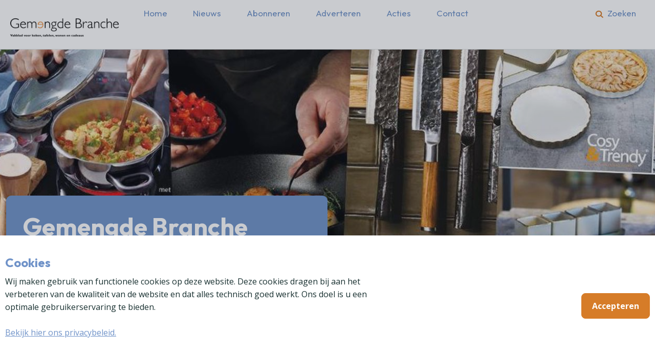

--- FILE ---
content_type: text/html; charset=utf-8
request_url: https://www.gemengdebranche.nl/
body_size: 9408
content:
<!DOCTYPE html>
<html lang="nl" data-doctype="website">

<head>
	<meta charset="UTF-8" />
<meta http-equiv="X-UA-Compatible" content="IE=edge">
<meta name="viewport" content="width=device-width,initial-scale=1">
<link rel="icon" href="/media/xu2eynw0/omgedraaide-e.png">

    
<title>Vakblad Gemengde Branche | Gemengde branche</title>
<meta name="description" content="Gemengde Branche is het vakblad voor koken, tafelen, wonen en cadeaus. Neem een abonnement en blijf op de hoogte van ontwikkelingen in de branche." />
<meta name="robots" content="index, follow" />
<meta http-equiv="Content-Type" content="text/html; charset=utf-8" />
<link rel="canonical" href="https://www.gemengdebranche.nl"/>
<meta property="og:title" content="Vakblad Gemengde Branche | Gemengde branche" />
<meta property="og:description" content="Gemengde Branche is het vakblad voor koken, tafelen, wonen en cadeaus. Neem een abonnement en blijf op de hoogte van ontwikkelingen in de branche." />
<meta property="og:type" content="website" />
<meta property="og:image" content="https://www.gemengdebranche.nl/media/gi1k3tdn/placeholder-standaardafbeelding-vc-wit.png?width=1200&height=630&rnd=133560937566670000" />
<meta property="og:url" content="https://www.gemengdebranche.nl" />
<meta name="twitter:site" content="https://x.com/vakbeursfood" />
<meta name="twitter:card" content="summary" />
<meta name="twitter:title" content="Vakblad Gemengde Branche | Gemengde branche" />
<meta name="twitter:description" content="Gemengde Branche is het vakblad voor koken, tafelen, wonen en cadeaus. Neem een abonnement en blijf op de hoogte van ontwikkelingen in de branche." />
<meta name="twitter:image" content="https://www.gemengdebranche.nl/media/gi1k3tdn/placeholder-standaardafbeelding-vc-wit.png?width=750&height=500&rnd=133560937566670000" />


	<!-- Google Tag Manager -->
	<script>
    (function(w,d,s,l,i){w[l]=w[l]||[];w[l].push({'gtm.start':
    new Date().getTime(),event:'gtm.js'});var f=d.getElementsByTagName(s)[0],
    j=d.createElement(s),dl=l!='dataLayer'?'&l='+l:'';j.async=true;j.src=
    'https://www.googletagmanager.com/gtm.js?id='+i+dl;f.parentNode.insertBefore(j,f);
	})(window, document, 'script', 'dataLayer', 'GTM-KB7SZ9ZH');
	</script>
	<!-- End Google Tag Manager -->

	
<style>
    @import url('https://fonts.googleapis.com/css2?family=Montserrat:wght@400;500;600&display=swap');

    :root {
        /* Colors */
        --theme-color-1: #2B78D1;
        --theme-color-1-rgb: 43, 120, 209;
        --theme-color-2: #609ADC;
        --theme-color-2-rgb: 96, 154, 220;
        --theme-color-3: #84B1E4;
        --theme-color-3-rgb: 132, 177, 228;
        --theme-color-4: #A0C2EA;
        --theme-color-4-rgb: 160, 194, 234;
        --theme-color-5: #BFD7F1;
        --theme-color-5-rgb: 191, 215, 241;
        --theme-color-6: #D9E7F7;
        --theme-color-6-rgb: 217, 231, 247;
        --theme-color-7: #F0F6FC;
        --theme-color-7-rgb: 240, 246, 252;
        --theme-color-8: #FFFFFF;
        --theme-color-8-rgb: 255, 255, 255;
    }
</style>

	


	<script type="module" src="/assets/js/index.js"></script>
	<link rel="stylesheet" href="/assets/css/index.css" />

	<style>
		.theme-dynamic {
			--primary: #6f92c8;
			--secondary: #d67c28;
			--accent: #6f92c8;
			
			--bs-primary: var(--primary);
			--bs-primary-lighter: #6f92c8dd;
			--bs-secondary: var(--secondary);
			--bs-accent: var(--accent);

			--nav-link-color: #6f92c8;
			--heading-color: #6f92c8;
			--bs-btn-bg-color: #d67c28;
		}
	</style>
</head>
	
<body class="theme-dynamic ">
	
	<!-- Google Tag Manager (noscript) -->
	<noscript><iframe src="https://www.googletagmanager.com/ns.html?id=GTM-KB7SZ9ZH" height="0" width="0" style="display:none;visibility:hidden"></iframe></noscript>  <!-- End Google Tag Manager (noscript) -->

	
<aside class="topbar">
    <div class="container">
        <div class="topbar__bottom ">
            <header class="topbar__bottom__header  py-lg-0 mb-0">
                <a href="/" class="logo mb-0 mb-lg-2">
                    <img src="/media/qazfrx41/ontwerp-zonder-titel-1.png?v=1da918bb2e4c630" alt="Ontwerp Zonder Titel (1)" />
                    <span class="sr-only">Ontwerp Zonder Titel (1)</span>
                </a>
                <button class="btn btn-icon text-primary d-lg-none topbar__btn--menu" data-toggle-target=".topbar, body" data-toggle-class="topbar--set-open">
                    <span class="icon icon--menu">
                        <svg aria-hidden="true">
                            <use href="#icon-menu" />
                        </svg>
                    </span>
                    <span class="icon icon--close">
                        <svg aria-hidden="true">
                            <use href="#icon-close" />
                        </svg>
                    </span>
                </button>
            </header>

                <nav class="topbar__nav ">
                    <ul class="list-unstyled mb-0 topbar__main-nav ">
                            <li class="topbar__main-nav__item ">
                                    <a href="/" class="btn btn--main-nav ">
                                        Home
                                    </a>

                            </li>
                            <li class="topbar__main-nav__item ">
                                    <a href="/nieuws" class="btn btn--main-nav ">
                                        Nieuws
                                    </a>

                            </li>
                            <li class="topbar__main-nav__item ">
                                    <a href="/abonneren" class="btn btn--main-nav ">
                                        Abonneren
                                    </a>

                            </li>
                            <li class="topbar__main-nav__item ">
                                    <a href="/adverteren" class="btn btn--main-nav ">
                                        Adverteren
                                    </a>

                            </li>
                            <li class="topbar__main-nav__item ">
                                    <a href="/acties" class="btn btn--main-nav ">
                                        Acties
                                    </a>

                            </li>
                            <li class="topbar__main-nav__item ">
                                    <a href="/contact" class="btn btn--main-nav ">
                                        Contact
                                    </a>

                            </li>

                            <li class="topbar__main-nav__item topbar__main-nav__item--search d-none d-lg-inline-flex ms-auto me-0 ">
                                <button class="btn btn--main-nav has--subnav btn--search mmm-topbar-search-btn" data-accordion-group=".btn--main-nav" data-accordion-toggle-class="set--active">
                                    <span class="icon is--search mmm-topbar-search-icon">
                                        <svg aria-hidden="true">
                                            <use href="#icon-search" />
                                        </svg>
                                    </span>
                                    <span class="d-inline d-md-none d-xl-inline">Zoeken</span>
                                </button>
                                <div class="topbar__main-nav__submenu">
                                    <div class="container ">
                                        <div class="col-md-6 mx-auto text-center pb-3 topbar__search">
                                            
<section class="search-form">
        <h2 class="h2 text-primary mb-4 heading-color">Zoeken</h2>
    <form class="needs-validation " action="/zoekresultaten">
        <div class="input-group mb-3">
            <input type="text" name="q" class="form-control" placeholder="Ik ben op zoek naar..." aria-label="search">
            <button class="btn btn-icon" type="submit" id="button-addon2">
                <span class="icon">
                    <svg aria-hidden="true">
                        <use href="#icon-search" />
                    </svg>
                </span>
            </button>
        </div>
    </form>
</section> 
                                        </div>
                                    </div>
                                </div>
                            </li>
                    </ul>
                </nav>
        </div>
    </div>
</aside>


	<!-- Threshold means what percentage of a component is visible for the scrollspy to trigger. Default is 0.1, 0.5, 1.0 which was too sensitive. -->
	<div data-bs-spy="scroll" data-bs-target="#quicknav" data-bs-smooth-scroll="false" tabindex="0" data-bs-threshold="[0.3, 0.5, 1.0]" data-bs-root-margin="-130px 0px 0px 0px">
		<header class="header header--card section-outset-b">
    <div class="container">
        <div class="row header__row">
            <main class="col-md-6 header__main">
                <h1 class="header__title">Gemengde Branche</h1>
                <p class="h3 header__intro">
                    vakblad voor koken, tafelen, wonen en cadeaus
                </p>
                <svg class="header__wave type--2 d-md-none" viewBox="0 0 1500 87" xmlns="http://www.w3.org/2000/svg">
                    <path d="M1500 0V87H0V19.3212C119.866 24.2289 239.787 28.2384 350.955 30.5C871.472 41.0894 1500 0 1500 0Z" fill="inherit" />
                </svg>
            </main>
            <aside class="col-md-6 header__aside"></aside>
        </div>
    </div>
        <figure class="header__image mb-0">
            <img src="/media/fdya2gjg/gemengde-branche-covers.jpg?width=1920&amp;height=480&amp;v=1da7ec2f1c49b40" alt="Gemengde Branche Covers" class="img-fluid">
            <svg class="header__wave" viewBox="0 0 1500 87" xmlns="http://www.w3.org/2000/svg">
                <path d="M1500 0V87H0V19.3212C119.866 24.2289 239.787 28.2384 350.955 30.5C871.472 41.0894 1500 0 1500 0Z" fill="inherit" />
            </svg>
        </figure>
</header>

		
        
<section class="section-outset-b container columns-block" id="">
    <div class="row">
            <article class="col-md-6 px-3 py-5 px-md-6 bg--100">
                    <h2 class="text-primary">Gemengde Branche</h2>
                <div class="wysiwyg-content wysiwyg--check-list">
                    <p>Gemengde Branche is het vakblad voor koken, tafelen, wonen en cadeaus, en besteedt aandacht aan ontwikkelingen in de branche, achtergronden, trends en beurzen. Daarnaast informeert zij ondernemers op sociaal, juridisch en bedrijfseconomisch gebied. De <a rel="noopener" href="/gemengde-branche-1948" target="_blank" title="Gemengde Branche - 1948">eerste uitgave</a> van het vakblad verscheen in 1948. Gemengde Branche is onderdeel van Vakcentrum, voor zelfstandig retailondernemers, zie <a rel="noopener" href="https://www.vakcentrum.nl/" target="_blank">www.vakcentrum.nl</a>.</p>
<div>
<p>De gemengde branche is de (detail)handel in huishoudelijke artikelen, glas, porselein, aardewerk, (luxe-) cadeau- en trendartikelen zoals woonaccessoires, koffie &amp; thee in combinatie met accessoires en foodartikelen in geschenkverpakking, souvenirs, kaarsen, kaarten, posters, lijsten en kunstvoorwerpen (m.u.v. unieke exemplaren).</p>
</div>

                </div>
            </article>

            <article class="col-md-6 px-3 py-5 px-md-6 bg-primary-200">
                    <h2 class="text-primary">Abonnement</h2>
                <div class="wysiwyg-content wysiwyg--check-list">
                    <p>Wilt u op de hoogte blijven van ontwikkelingen in de branche? Neem dan nu een <a href="/abonneren" title="Abonneren">abonnement</a> of <a href="/abonneren/proefnummer-gemengde-branche" title="Proefabonnement Gemengde Branche">proefabonnement</a> op vakblad Gemengde Branche. Een abonnement bestaat uit gedrukte uitgaven en digitale nieuwsbrieven, zodat u als ondernemer altijd op de hoogte bent van het laatste nieuws!<em><br /></em></p>
<p>Regelmatig hebben we <a href="/acties" title="Acties">acties</a> voor abonnees, waaronder gratis beurskaarten voor <a href="/beurskalender" title="Beurskalender">vakbeurzen in de branche</a>. Vaak verdient u met deze acties uw abonnementsgeld al direct terug!</p>

                </div>
            </article>
    </div>
</section>

<section class="cards-block cards-block-caroussel  section-outset-b pb-3  section-theme-" id="">
    <header class="container">
                <h2 class="h2 mb-3 cards-block__title">Nieuws</h2>
    </header>
    <div class="swiper-outer">
            <main class="swiper" data-slides-per-view="auto">
                <ul class="container cards-block__list list-unstyleda swiper-wrapper ">
                        <li class="cards-block__list__item swiper-slide  flex-wrap ">
                            <a href="/nieuws/invoerheffingen-voor-pakketten-van-buiten-de-eu" class="link-unstyled">
                                <article class="card card--shadow-sm card--rounded card--p-2 ">
                                        <figure class="card-img-top mb-0 card__figure">
                                            <img src="/media/5ybl4zum/vakcentrum-logo-vierkant.jpg?width=800&amp;height=534&amp;v=1da8c292e902f80" alt="Vakcentrum Logo Vierkant" class="img-fluid" />
                                            <span class="badge card-badge" style="background-color: #6f92c8;">Brancheorganisatie Vakcentrum</span>
                                        </figure>
                                    <div class="card-body">
                                            <time class="card-date d-block mb-2 text-muted fs-body-xs" datetime="22-12-2025 12:00:00">22-12-2025</time>
                                        <h3 class="card-title h3">Invoerheffingen voor pakketten van buiten de EU</h3>
                                            <p class="mb-0">Veel ondernemers in de gemengde branche en speelgoedbranche hadden er last van: de extreem goedkope producten uit met name China die via TEMU, Shein, Aliexpress etc. de Nederlandse markt overspoelden.</p>
                                    </div>
                                </article>
                            </a>
                        </li>
                        <li class="cards-block__list__item swiper-slide  flex-wrap ">
                            <a href="/nieuws/kabinet-zet-stappen-om-regeldruk-voor-ondernemers-te-verminderen" class="link-unstyled">
                                <article class="card card--shadow-sm card--rounded card--p-2 ">
                                        <figure class="card-img-top mb-0 card__figure">
                                            <img src="/media/iekl3wf2/vincent-karremans-foto-rijksoverheid.jpg?width=800&amp;height=534&amp;v=1dbdada5f5d3030" alt="Vincent Karremans Foto Rijksoverheid" class="img-fluid" />
                                            <span class="badge card-badge" style="background-color: #6f92c8;">Brancheorganisatie Vakcentrum</span>
                                        </figure>
                                    <div class="card-body">
                                            <time class="card-date d-block mb-2 text-muted fs-body-xs" datetime="18-12-2025 12:00:00">18-12-2025</time>
                                        <h3 class="card-title h3">Kabinet zet stappen om regeldruk voor ondernemers te verminderen</h3>
                                            <p class="mb-0">Het kabinet heeft een eerste overzicht gepubliceerd van concrete Nederlandse maatregelen om regeldruk voor ondernemers te verminderen. Voor winkeliers gaat het vooral om het schrappen van verplichtingen die weinig toevoegen, maar wel tijd en geld kosten.</p>
                                    </div>
                                </article>
                            </a>
                        </li>
                        <li class="cards-block__list__item swiper-slide  flex-wrap ">
                            <a href="/nieuws/kleingebruikers-mogelijk-op-wachtlijst-stroomnet" class="link-unstyled">
                                <article class="card card--shadow-sm card--rounded card--p-2 ">
                                        <figure class="card-img-top mb-0 card__figure">
                                            <img src="/media/2iikmv3y/banner-1920x800-elektrisiteitsmasten-in-de-nacht-verlicht-istock.jpg?width=800&amp;height=534&amp;v=1db88456f933180" alt="Banner 1920X800 Elektrisiteitsmasten In De Nacht Verlicht Istock" class="img-fluid" />
                                            <span class="badge card-badge" style="background-color: #6f92c8;">Brancheorganisatie Vakcentrum</span>
                                        </figure>
                                    <div class="card-body">
                                            <time class="card-date d-block mb-2 text-muted fs-body-xs" datetime="15-12-2025 12:00:00">15-12-2025</time>
                                        <h3 class="card-title h3">Kleingebruikers mogelijk op wachtlijst stroomnet</h3>
                                            <p class="mb-0">Vanaf midden 2026 dreigt een nieuwe hobbel voor ondernemers die willen uitbreiden of verduurzamen. De Autoriteit Consument & Markt (ACM) en de netbeheerders overwegen om ook kleingebruikers - waaronder veel winkels - toe te voegen aan de steeds langer wordende wachtlijst voor een elektriciteitsaansluiting. Daarmee vervalt de huidige, voor hen gereserveerde capaciteit op het stroomnet.</p>
                                    </div>
                                </article>
                            </a>
                        </li>
                        <li class="cards-block__list__item swiper-slide  flex-wrap ">
                            <a href="/nieuws/heeft-u-de-leukste-winkel-van-nederland" class="link-unstyled">
                                <article class="card card--shadow-sm card--rounded card--p-2 ">
                                        <figure class="card-img-top mb-0 card__figure">
                                            <img src="/media/amkdkifq/de-leukste-winkel-van-nederland.png?width=800&amp;height=534&amp;v=1dc5fa2f6a632a0" alt="De Leukste Winkel Van Nederland" class="img-fluid" />
                                            <span class="badge card-badge" style="background-color: #6f92c8;">Winkels</span>
                                        </figure>
                                    <div class="card-body">
                                            <time class="card-date d-block mb-2 text-muted fs-body-xs" datetime="27-11-2025 13:00:00">27-11-2025</time>
                                        <h3 class="card-title h3">Heeft u de leukste winkel van Nederland?</h3>
                                            <p class="mb-0">Doe dan zeker mee aan de competitie voor de titel ‘De Leukste Winkel van Nederland’. De verkiezing biedt consumenten de kans om op hun favoriete winkel te stemmen. Stemmen kan van 21 november 2025 tot en met 16 januari 2026, waardoor de drukte in december een perfect moment is om zoveel mogelijk stemmen te verzamelen. Een deskundige jury bepaalt vervolgens per categorie wie op 4 februari met de titel naar huis gaat.</p>
                                    </div>
                                </article>
                            </a>
                        </li>
                        <li class="cards-block__list__item swiper-slide  flex-wrap ">
                            <a href="/nieuws/acceptatieplicht-contant-geld-in-consultatie" class="link-unstyled">
                                <article class="card card--shadow-sm card--rounded card--p-2 ">
                                        <figure class="card-img-top mb-0 card__figure">
                                            <img src="/media/csohgswy/money-1835.jpg?width=800&amp;height=534&amp;v=1dbdad97b6708b0" alt="Contant geld (20 euro, 10 euro en munten)" class="img-fluid" />
                                            <span class="badge card-badge" style="background-color: #6f92c8;">Brancheorganisatie Vakcentrum</span>
                                        </figure>
                                    <div class="card-body">
                                            <time class="card-date d-block mb-2 text-muted fs-body-xs" datetime="27-11-2025 12:00:00">27-11-2025</time>
                                        <h3 class="card-title h3">Acceptatieplicht contant geld in consultatie</h3>
                                            <p class="mb-0">Er komt een wettelijke acceptatieplicht voor contant geld. De internetconsultatie ten behoeve van de invulling van deze wetgeving is opgestart. Er zijn ook uitzonderingen voor deze verplichting. Met name de hieronder genoemde uitzonderingen zijn interessant voor de detailhandel, maar roepen ook vragen op.</p>
                                    </div>
                                </article>
                            </a>
                        </li>
                        <li class="cards-block__list__item swiper-slide  flex-wrap ">
                            <a href="/nieuws/the-inspired-home-show-10-tm-12-maart-2026" class="link-unstyled">
                                <article class="card card--shadow-sm card--rounded card--p-2 ">
                                        <figure class="card-img-top mb-0 card__figure">
                                            <img src="/media/hbppe5af/inspired-home-show-2026-logo.png?width=800&amp;height=534&amp;v=1dc49b19e3429d0" alt="Inspired Home Show 2026 Logo" class="img-fluid" />
                                            <span class="badge card-badge" style="background-color: #6f92c8;">Vakbeurzen</span>
                                        </figure>
                                    <div class="card-body">
                                            <time class="card-date d-block mb-2 text-muted fs-body-xs" datetime="27-11-2025 12:00:00">27-11-2025</time>
                                        <h3 class="card-title h3">The Inspired Home Show®: 10 t/m 12 maart 2026</h3>
                                            <p class="mb-0">In aanloop naar The Inspired Home Show® 2026 blikt Derek Miller, President & CEO van de International Housewares Association, vooruit op de belangrijkste ontwikkelingen. In dit interview deelt hij waarom de Show ook dit jaar een onmisbare ontmoetingsplek is voor de home- en housewaresbranche.</p>
                                    </div>
                                </article>
                            </a>
                        </li>
                        <li class="cards-block__list__item swiper-slide  flex-wrap ">
                            <a href="/nieuws/vermeld-de-juiste-kortingen-vermeld-de-juiste-van-prijzen" class="link-unstyled">
                                <article class="card card--shadow-sm card--rounded card--p-2 ">
                                        <figure class="card-img-top mb-0 card__figure">
                                            <img src="/media/djgf5exr/autoriteit-consument-markt-logo-png.png?width=800&amp;height=534&amp;v=1dc5fb80fb0abd0" alt="Autoriteit Consument Markt Logo Png" class="img-fluid" />
                                            <span class="badge card-badge" style="background-color: ;"></span>
                                        </figure>
                                    <div class="card-body">
                                            <time class="card-date d-block mb-2 text-muted fs-body-xs" datetime="27-11-2025 12:00:00">27-11-2025</time>
                                        <h3 class="card-title h3">Vermeld de juiste kortingen: vermeld de juiste ‘van-prijzen’</h3>
                                            <p class="mb-0">De ACM waarschuwt voor misleiding door winkels die nepkortingen tonen. De Nederlandse toezichthouder meldt dat 75 procent van de onderzochte winkels hun kortingen onjuist weergaf.</p>
                                    </div>
                                </article>
                            </a>
                        </li>
                        <li class="cards-block__list__item swiper-slide  flex-wrap ">
                            <a href="/nieuws/neutrale-interieurs-mogelijk-rem-op-kinderontwikkeling" class="link-unstyled">
                                <article class="card card--shadow-sm card--rounded card--p-2 ">
                                        <figure class="card-img-top mb-0 card__figure">
                                            <img src="/media/epsdx1er/beige-interieur.png?width=800&amp;height=534&amp;v=1dc5fba2ad80c30" alt="Beige Interieur" class="img-fluid" />
                                            <span class="badge card-badge" style="background-color: ;"></span>
                                        </figure>
                                    <div class="card-body">
                                            <time class="card-date d-block mb-2 text-muted fs-body-xs" datetime="27-11-2025 12:00:00">27-11-2025</time>
                                        <h3 class="card-title h3">Neutrale interieurs mogelijk rem op kinderontwikkeling</h3>
                                            <p class="mb-0">De wereldwijde trend van beige en minimalistische interieurs krijgt een kritische kanttekening. Onderzoek in samenwerking met vidaXL suggereert namelijk dat kleurarme woonomgevingen de creativiteit en zintuiglijke ontwikkeling van kinderen kunnen afremmen.</p>
                                    </div>
                                </article>
                            </a>
                        </li>
                        <li class="cards-block__list__item swiper-slide  flex-wrap ">
                            <a href="/nieuws/correctie-berichtgeving-allesz" class="link-unstyled">
                                <article class="card card--shadow-sm card--rounded card--p-2 ">
                                        <figure class="card-img-top mb-0 card__figure">
                                            <img src="/media/g25mrwim/allesz-met-witruimte.png?width=800&amp;height=534&amp;v=1dc49b4202467f0" alt="Allesz Met Witruimte" class="img-fluid" />
                                            <span class="badge card-badge" style="background-color: ;"></span>
                                        </figure>
                                    <div class="card-body">
                                            <time class="card-date d-block mb-2 text-muted fs-body-xs" datetime="18-11-2025 12:00:00">18-11-2025</time>
                                        <h3 class="card-title h3">Correctie berichtgeving Allesz</h3>
                                            <p class="mb-0"><p>Helaas is in het gedrukte magazine Gemengde Branche een onjuist overzicht van vestigingsplaatsen van Allesz ondernemers geplaatst.</p></p>
                                    </div>
                                </article>
                            </a>
                        </li>
                        <li class="cards-block__list__item swiper-slide  flex-wrap ">
                            <a href="/nieuws/koken-wonen-wint-global-innovation-award-the-netherlands-2025-2026" class="link-unstyled">
                                <article class="card card--shadow-sm card--rounded card--p-2 ">
                                        <figure class="card-img-top mb-0 card__figure">
                                            <img src="/media/w1inxvc4/koken-en-wonen-appingedam-liggend-bijgesneden-600px.jpg?width=800&amp;height=534&amp;v=1dc547eb224a230" alt="Koken En Wonen Appingedam Liggend Bijgesneden 600Px" class="img-fluid" />
                                            <span class="badge card-badge" style="background-color: #6f92c8;">Winkels</span>
                                        </figure>
                                    <div class="card-body">
                                            <time class="card-date d-block mb-2 text-muted fs-body-xs" datetime="13-11-2025 12:00:00">13-11-2025</time>
                                        <h3 class="card-title h3">Koken & Wonen wint Global Innovation Award the Netherlands 2025 - 2026</h3>
                                            <p class="mb-0">Aan Koken en Wonen in Appingedam is de Global Innovation Award - Netherlands 2025-2026 toegekend, de Amerikaanse prijs voor ‘excellent retailing’. De Global Innovation Award (gia) is in 1999 in het leven geroepen door de Amerikaanse International Housewares Association en is een bekroning voor retailers die zich op een bijzondere wijze onderscheiden in de non-food markt op het gebied van koken en tafelen.</p>
                                    </div>
                                </article>
                            </a>
                        </li>
                </ul>
            </main>
        <footer class="cards-block__footer pt-4 d-flex flex-gap-2">
            <div class="container">
                <button class="button-prev btn btn-default btn-icon btn-md">
                    <span class="icon">
                        <svg aria-hidden="true">
                            <use href="#icon-arrow-left" />
                        </svg>
                    </span>
                </button>
                <button class="button-next btn btn-default btn-icon btn-md">
                    <span class="icon">
                        <svg aria-hidden="true">
                            <use href="#icon-arrow-right" />
                        </svg>
                    </span>
                </button>
                    <a href="/nieuws" class="ms-4 btn btn-link ">
                        Bekijk meer nieuws
                        <span class="icon icon--arrow-right">
                            <svg aria-hidden="true">
                                <use href="#icon-arrow-right" />
                            </svg>
                        </span>
                    </a>
            </div>
        </footer>
    </div>
</section>

<section class="block-text-image section-outset-b block-text-image--bg-primary-100 section-theme-accent block-text-image--left is--small is--portrait" id="">
    <div class="container container-size-md">
        <div class="block-text-image__wrapper">
            <main class="block-text-image__main">
                <h2 class="block-text-image__title h2">Verschijndata</h2>
                <div class="wysiwyg-content">
                    <ul>
<li>13 november 2025</li>
<li>24 februari 2026</li>
<li>12 mei 2026</li>
<li>25 augustus 2026</li>
<li>12 november 2026<br><br>Naast vier gedrukte uitgaven, ontvangen abonnees minstens tien keer per jaar digitaal 'Gemengde Branche | nieuws'</li>
</ul>
                </div>
            </main>
                <figure class="block-text-image__crop">
                    <img src="/media/0i4lzxwk/gemengde-branche-met-witruimte.jpg?width=400&amp;height=600&amp;v=1da8c28c2ead000" alt="Gemengde Branche Met Witruimte" class="img-fluid">
                </figure>
        </div>
    </div>
</section>

		
<footer class="footer mt-5 pt-5 pb-7 text-light ">
    <div class="container">
        <div class="row footer__row">

<nav class="col-md-3">
    <h2 class="h3 mb-3 text-white">Uitgever</h2>
    <p>SOVD<br />0348-419771<br /><a href="mailto:gemengdebranche@vakcentrum.nl">gemengdebranche@vakcentrum.nl</a></p>
</nav>
<nav class="col-md-3">
    <h2 class="h3 mb-3 text-white">Advertentieverkoop</h2>
    <p>Dock35 Media<br>0314 - 355 830<br><a href="mailto:frank@dock35media.nl">frank@dock35media.nl</a></p>
</nav>        </div>
    </div>
</footer>
<footer class="footer footer--end py-4 py-md-2">
    <div class="container footer--end__container">
        <span>&#xA9; 2024 - Stichting Ontwikkeling en Voorlichting Detailhandel</span>
        <nav class="footer--end__nav">
            <ul class="mb-0 list-unstyled d-flex align-items-center flex-gap-3">
            </ul>
        </nav>
        <nav class="footer--end__socials ms-md-auto me-md-0">
            <ul class="mb-0 list-unstyled d-flex align-items-center flex-gap-3">
                    <li>
                        <a href="https://nl.linkedin.com/company/vakblad-gemengde-branche" target="_blank" class="btn btn-icon btn-link btn-lg">
                            <span class="icon">
                                <svg aria-hidden="true">
                                    <use href="#icon-linkedin" />
                                </svg>
                            </span>
                        </a>
                    </li>
                    <li>
                        <a href="https://www.facebook.com/gemengdebranche" target="_blank" class="btn btn-icon btn-link btn-lg">
                            <span class="icon">
                                <svg aria-hidden="true">
                                    <use href="#icon-facebook" />
                                </svg>
                            </span>
                        </a>
                    </li>
                    <li>
                        <a href="https://www.instagram.com/gemengde_branche/" target="_blank" class="btn btn-icon btn-link btn-lg">
                            <span class="icon">
                                <svg aria-hidden="true">
                                    <use href="#icon-instagram" />
                                </svg>
                            </span>
                        </a>
                    </li>
                    <li>
                        <a href="https://twitter.com/gemengdebranche" target="_blank" class="btn btn-icon btn-link btn-lg">
                            <span class="icon">
                                <svg aria-hidden="true">
                                    <use href="#icon-x" />
                                </svg>
                            </span>
                        </a>
                    </li>
            </ul>
        </nav>
    </div>
</footer>

	</div>

	

<div class="cookie-bar">
	<div class="cookie-bar__backdrop"></div>
	<div class="cookie-bar__wrapper">
		<div class="cookie-bar__container">
			<section class="cookie-bar__text">
				<h3>Cookies</h3>
				<p>Wij maken gebruik van functionele cookies op deze website. Deze cookies dragen bij aan het verbeteren van de kwaliteit van de website en dat alles technisch goed werkt. Ons doel is u een optimale gebruikerservaring te bieden. <br /><br /><a href="/contact/disclaimer-copyright-privacyreglementen" title="Disclaimer, Copyright, Privacyreglementen">Bekijk hier ons privacybeleid.</a></p>
			</section>

			<button class="btn btn-default mt-3">Accepteren</button>
		</div>
	</div>
</div>

	

	

</body>

</html>